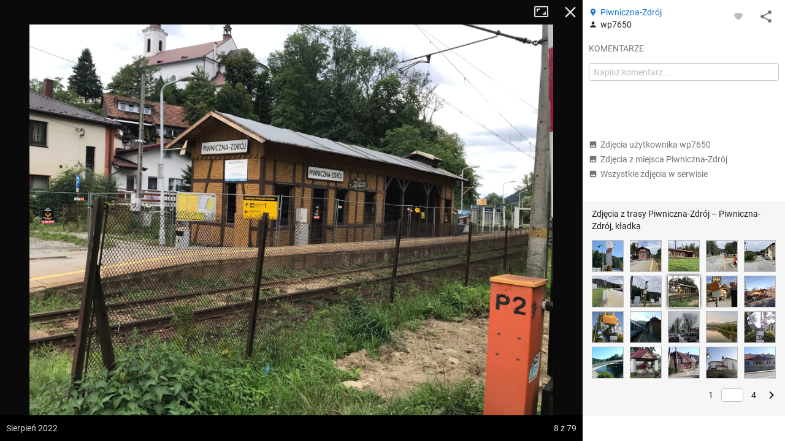

--- FILE ---
content_type: application/javascript; charset=utf-8
request_url: https://fundingchoicesmessages.google.com/f/AGSKWxXd_RT2h0G9qLRo4FBdhHMdNAbvq7suVuNk7WzUYmWlfKv2Sii9prmoMjv5AgWD5p_SKtYG-StqlA2vW7rfZhx3tvvAAdKoZYU4wFbBjL10zMl8_OX2qL_MuLWxS-KWkriv0BRrkCgnSI3xr5OJFg60SdUj7BItlz3DzLoaKH_8g-EhjTxsYrG29N4d/_/ad_ttb./ad-unit-/adengage6./banners_rotation./toggleAds.
body_size: -1283
content:
window['09ad74d2-3245-4546-afed-f66cd46883e2'] = true;